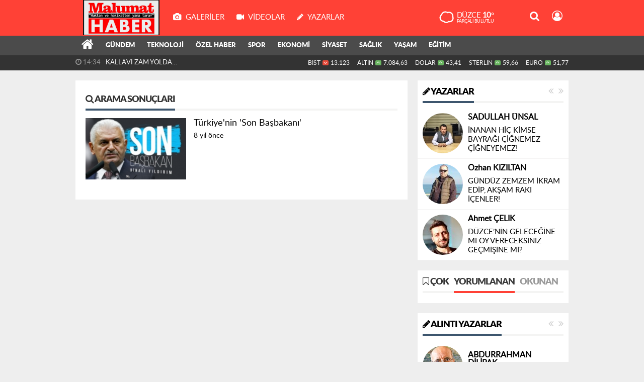

--- FILE ---
content_type: text/html; charset=utf-8
request_url: https://www.malumathaber.com/haberleri/binali+y%C4%B1ld%C4%B1r%C4%B1m
body_size: 13377
content:
<!DOCTYPE html>
<html lang="tr" class="hs-rise hs-module-tag hsa-header-wide-box hs-logo- hsa-media-white hsa-line-black hsa-headlines-wide hsa-headlines-15  no-inlinesvg hs-site-center  without-a510">
  <head>
    <title>Binali Yıldırım Haberleri - malumathaber</title>
<meta charset="utf-8">
<!--meta name="viewport" content="width=device-width, initial-scale=1.0"-->
<meta name="description" content="binali yıldırım" />
<meta name="keywords" content="binali yıldırım" />
<meta name="news_keywords" content="binali yıldırım" />
<meta name="robots" content="noodp"/>
<meta name="author" content="malumathaber.com" />
<meta name="theme-color" content="#ff4136"><meta property="og:site_name" content="" />
<meta property="og:title" content="Binali Yıldırım Haberleri - malumathaber" />
<meta property="og:description" content="binali yıldırım" />
<meta property="og:type" content="article" />
<meta property="og:url" content="https://www.malumathaber.com/haberleri/binali+y%C4%B1ld%C4%B1r%C4%B1m" /><meta http-equiv="refresh" content="360" />


<link rel="alternate" href="https://www.malumathaber.com/m/haberleri/binali+y%C4%B1ld%C4%B1r%C4%B1m" hreflang="tr" media="only screen and (max-width: 640px)" />

<link href="https://www.malumathaber.com/_themes/hs-rise/style/compress.css" rel="stylesheet"/>
<link href="https://www.malumathaber.com/_themes/hs-rise/style/renk.css" rel="stylesheet"/><link href="https://www.malumathaber.com/_themes/hs-rise/style/print.css" rel="stylesheet" media="print"/>

<link rel="canonical" href="https://www.malumathaber.com/haberleri/binali+y%C4%B1ld%C4%B1r%C4%B1m">

<link rel="publisher" href="https://plus.google.com/u/0/116685593042966701052" />
<meta name="dc.language" content="tr">
<meta name="dc.source" content="https://www.malumathaber.com/">
<meta name="dc.title" content="Binali Yıldırım Haberleri - malumathaber">
<meta name="dc.keywords" content="binali yıldırım">
<meta name="dc.description" content="binali yıldırım">

<link rel="dns-prefetch" href="//www.malumathaber.com">
<link rel="dns-prefetch" href="//www.google-analytics.com">
<link rel="dns-prefetch" href="//fonts.gstatic.com">
<link rel="dns-prefetch" href="//mc.yandex.ru">
<link rel="dns-prefetch" href="//fonts.googleapis.com">
<link rel="dns-prefetch" href="//pagead2.googlesyndication.com">
<link rel="dns-prefetch" href="//googleads.g.doubleclick.net">
<link rel="dns-prefetch" href="//google.com">
<link rel="dns-prefetch" href="//gstatic.com">
<link rel="dns-prefetch" href="//connect.facebook.net">
<link rel="dns-prefetch" href="//graph.facebook.com">
<link rel="dns-prefetch" href="//linkedin.com">
<link rel="dns-prefetch" href="//ap.pinterest.com">


<!--[if gte IE 9]>
<style type="text/css">.gradient {filter: none;}</style>
<![endif]-->
<!--[if IE 7]>
<style type="text/css">.reklam.dikey.sol .fixed{margin-left:-px;}</style>
<![endif]-->

<style media="print">
  .page-header.article-header:before {
    content: '';
    background-image: url(https://www.malumathaber.com/images/banner/9f0f63c8-b76b-4b3a-849c-6d3629eddf88.jpg);
    background-size: contain;
    background-repeat: no-repeat;
    display: block;
    height: 90px;
    margin-bottom: 20px;
  }
</style>

<script type="text/javascript">
var site_url = 'https://www.malumathaber.com/',
tema = 'hs-rise',
surum = '1.0.5',
sistem = '5.9.3',
theme_path = 'https://www.malumathaber.com/_themes/hs-rise/',
ajax_url = '_ajax/',
int_ayar = '6000',
cat_limit = '9',
headerayar = 'wide-box',
poll_voted = '',
comment_approved = '',
lazyload = '0',
twitter_user  = 'DMalumat',
facebook_user = 'Malumat-HABER-709973442518274',
popup_saat = '1',
yorum_harf_ayar = '1',
iftara_kalan_sure = '0',
namaz_default = 'duzce',
youtube_ch = '0',
uye_gir = 'Üye Girişi',
uye_ol = 'Üye Ol',
cikis_yap = 'Çıkış Yap',
hs_goster = 'Göster',
hs_gizle = 'Gizle',
hs_yorumun_devami = 'Yorumun Devamı',
hs_yrm_bos = 'Yorum alanı boş!',
hs_yrm_adyok = 'Adınızı girmediniz.',
hs_yorum_kor = 'Güvenlik sebebiyle yorum gönderme 15 saniyede bir kez yapılmalıdır!',
hs_hata = 'Hata!',
hs_data_table = '//service.tebilisim.com/puandurumu_json.php',
baglan_fb = 'Facebook ile Bağlan';
</script>


<!-- Yandex.Metrika counter -->
<script type="text/javascript" >
   (function(m,e,t,r,i,k,a){m[i]=m[i]||function(){(m[i].a=m[i].a||[]).push(arguments)};
   m[i].l=1*new Date();k=e.createElement(t),a=e.getElementsByTagName(t)[0],k.async=1,k.src=r,a.parentNode.insertBefore(k,a)})
   (window, document, "script", "https://mc.yandex.ru/metrika/tag.js", "ym");

   ym(70217320, "init", {
        clickmap:true,
        trackLinks:true,
        accurateTrackBounce:true,
        webvisor:true
   });
</script>
<noscript><div><img src="https://mc.yandex.ru/watch/70217320" style="position:absolute; left:-9999px;" alt="" /></div></noscript>
<!-- /Yandex.Metrika counter -->    <!--[if lt IE 9]>
      <script src="https://html5shim.googlecode.com/svn/trunk/html5.js"></script>
    <![endif]-->

    
  </head>
  <body class="hs-lch">

    
    
          
      
          
    <div class="hs-wrapper">

      <div class="hs-header-container hs-box-shadow hs-head-font clearfix">

  <div class="hs-header-main clearfix">

    
    
    <div class="hs-header-free">

      <div class="hs-top-line color-header-top clearfix">

        <div class="hs-header-wrapper clearfix font15">

                    <div class="hs-logo-w pull-left">

            <h6 class="hs-logo">
              <a href="https://www.malumathaber.com/">
                <img src="https://www.malumathaber.com/images/banner/9f0f63c8-b76b-4b3a-849c-6d3629eddf88.jpg" alt="Binali Yıldırım Haberleri - malumathaber"  style="margin-top:-1.195px"/>
              </a>
            </h6>

          </div>
          
          <div class="hs-nav pull-left">

            <div class="hs-menu">

                                    <a href="https://www.malumathaber.com/galeri/" class="hs-nav-link hs-ripple hs-nav-gallery"><i class="fa fa-camera"></i><span> Galeriler</span></a>
                  
                                    <a href="https://www.malumathaber.com/webtv/" class="hs-nav-link hs-ripple hs-nav-video"><i class="fa fa-video-camera"></i><span> Videolar</span></a>
                  
                                    <a href="https://www.malumathaber.com/yazarlar/" class="hs-nav-link hs-ripple hs-nav-authors"><i class="fa fa-pencil"></i><span> Yazarlar</span></a>
                  
                  
                  
                  <!--
                  <a href="https://www.malumathaber.com/sondakika-haberler.html" title="Son Dakika Haberleri" class="hs-nav-link hs-ripple "><i class="fa fa-flash"></i><span> Son Dakika</span></a>
                  -->

            </div>
          </div>
          <!-- hs-nav -->

          <div class="hs-top-right pull-right">


                    <div class="hs-wt-container pull-left">
            <canvas id="weather" width="30" height="30"></canvas>
            <div class="durum pull-right">
              <div class="hs-wt-city">Düzce <span>10°</span></div>
              <small class="hs-wt-desc">parçalı bulutlu</small>
            </div>
          </div>
          
            <div class="hs-menu hs-menu-tools pull-right">

              <a href="#hs-arama" data-toggle="modal" class="hs-nav-link hs-ripple hs-nav-search hs-order-first"><i class="fa fa-search"></i></a>

              <a href="#" data-href="#hs-uyelik" class="hs-nav-link hs-ripple hs-nav-modal hs-nav-account hs-order-last"><i class="fa fa-user-circle-o"></i></a>

            </div>

          </div>

        </div>
         <!-- hs-header-wrapper -->

      </div>
      <!-- hs-top-line -->

      <div  data-spy="affix" class="hs-nav hs-nav-superb hs-cant-select color-header-bottom clearfix">

        <div class="hs-header-wrapper clearfix font13 latowebblack">

          <div class="hs-menu">

            <a href="https://www.malumathaber.com/" class="hs-nav-link hs-ripple hs-nav-home hs-order-0 hs-order-first" title="Haber"><i class="fa fa-home"></i></a>

                          <a title="GÜNDEM Haberleri" href="https://www.malumathaber.com/gundem/" id="k1" class="hs-nav-link hs-ripple hs-nav-1 hs-order-1"   >GÜNDEM</a>
<a title="TEKNOLOJİ Haberleri" href="https://www.malumathaber.com/teknoloji/" id="k2" class="hs-nav-link hs-ripple hs-nav-2 hs-order-2"   >TEKNOLOJİ</a>
<a title="ÖZEL HABER Haberleri" href="https://www.malumathaber.com/ozel-haber/" id="k3" class="hs-nav-link hs-ripple hs-nav-3 hs-order-3"   >ÖZEL HABER</a>
<a title="SPOR Haberleri" href="https://www.malumathaber.com/spor/" id="k4" class="hs-nav-link hs-ripple hs-nav-4 hs-order-4"   >SPOR</a>
<a title="EKONOMİ Haberleri" href="https://www.malumathaber.com/ekonomi/" id="k6" class="hs-nav-link hs-ripple hs-nav-6 hs-order-5"   >EKONOMİ</a>
<a title="SİYASET Haberleri" href="https://www.malumathaber.com/siyaset/" id="k7" class="hs-nav-link hs-ripple hs-nav-7 hs-order-6"   >SİYASET</a>
<a title="SAĞLIK Haberleri" href="https://www.malumathaber.com/saglik/" id="k9" class="hs-nav-link hs-ripple hs-nav-9 hs-order-7"   >SAĞLIK</a>
<a title="YAŞAM Haberleri" href="https://www.malumathaber.com/yasam/" id="k10" class="hs-nav-link hs-ripple hs-nav-10 hs-order-8"   >YAŞAM</a>
<a title="EĞİTİM Haberleri" href="https://www.malumathaber.com/egitim/" id="k11" class="hs-nav-link hs-ripple hs-nav-11 hs-order-9"   >EĞİTİM</a>
            
            
            
          </div>


          <div class="hs-nav-toggle hs-nav-link hs-ripple" ><i class="fa fa-bars"></i></div>
        </div>

      </div>
      <!-- hs-nav-superb -->

    </div> <!-- hs-header-free -->

  </div>

  <div class="hs-header-line  clearfix">
    <div class="hs-header-wrapper clearfix">

      <div class="hs-lm-container font12">

        <div id="haber-bandi" class="carousel slide">
          <div class="carousel-inner">
                      <div class="item hs-lm-item active">
              <span class="hs-lm-time">
                <i class="fa fa-clock-o"></i> <span>14:34</span>
              </span>
              <a href="https://www.malumathaber.com/ekonomi/kallavi-zam-yolda-h14371.html" title="KALLAVİ ZAM YOLDA…"  class="hs-lm-title">KALLAVİ ZAM YOLDA…</a>
            </div>
                        <div class="item hs-lm-item">
              <span class="hs-lm-time">
                <i class="fa fa-clock-o"></i> <span>14:29</span>
              </span>
              <a href="https://www.malumathaber.com/ekonomi/duzcede-ceyrek-altin-fiyati-7-bin-tlye-yaklasti-h14370.html" title="DÜZCE’DE ÇEYREK ALTIN FİYATI 7 BİN TL’YE YAKLAŞTI"  class="hs-lm-title">DÜZCE’DE ÇEYREK ALTIN FİYATI 7 BİN TL’YE YAKLAŞTI</a>
            </div>
                        <div class="item hs-lm-item">
              <span class="hs-lm-time">
                <i class="fa fa-clock-o"></i> <span>14:21</span>
              </span>
              <a href="https://www.malumathaber.com/duzce/duzceyi-kuvvetli-ruzgar-ve-firtina-vuracak-h14369.html" title="DÜZCE’Yİ KUVVETLİ RÜZGAR VE FIRTINA VURACAK"  class="hs-lm-title">DÜZCE’Yİ KUVVETLİ RÜZGAR VE FIRTINA VURACAK</a>
            </div>
                        <div class="item hs-lm-item">
              <span class="hs-lm-time">
                <i class="fa fa-clock-o"></i> <span>14:13</span>
              </span>
              <a href="https://www.malumathaber.com/duzce/kayin-validesi-nimet-akkurt-vefat-etti-h14368.html" title="KAYIN VALİDESİ NİMET AKKURT VEFAT ETTİ"  class="hs-lm-title">KAYIN VALİDESİ NİMET AKKURT VEFAT ETTİ</a>
            </div>
                        <div class="item hs-lm-item">
              <span class="hs-lm-time">
                <i class="fa fa-clock-o"></i> <span>15:43</span>
              </span>
              <a href="https://www.malumathaber.com/duzce/kis-aylarinda-duzcede-nefes-bile-alamiyoruz-h14367.html" title="“KIŞ AYLARINDA DÜZCE’DE NEFES BİLE ALAMIYORUZ”"  class="hs-lm-title">“KIŞ AYLARINDA DÜZCE’DE NEFES BİLE ALAMIYORUZ”</a>
            </div>
                        <div class="item hs-lm-item">
              <span class="hs-lm-time">
                <i class="fa fa-clock-o"></i> <span>15:36</span>
              </span>
              <a href="https://www.malumathaber.com/duzce/muhalefet-meclis-uyelerine-cagri-vatandasin-lehine-caba-gostersinler-h14366.html" title="MUHALEFET MECLİS ÜYELERİNE ÇAĞRI: “VATANDAŞIN LEHİNE ÇABA GÖSTERSİNLER”"  class="hs-lm-title">MUHALEFET MECLİS ÜYELERİNE ÇAĞRI: “VATANDAŞIN LEHİNE ÇABA GÖSTERSİNLER”</a>
            </div>
                        <div class="item hs-lm-item">
              <span class="hs-lm-time">
                <i class="fa fa-clock-o"></i> <span>14:29</span>
              </span>
              <a href="https://www.malumathaber.com/akcakoca/baskan-albayraktan-mansur-yavasa-tesekkur-h14365.html" title="BAŞKAN ALBAYRAK’TAN MANSUR YAVAŞ’A TEŞEKKÜR"  class="hs-lm-title">BAŞKAN ALBAYRAK’TAN MANSUR YAVAŞ’A TEŞEKKÜR</a>
            </div>
                        <div class="item hs-lm-item">
              <span class="hs-lm-time">
                <i class="fa fa-clock-o"></i> <span>14:20</span>
              </span>
              <a href="https://www.malumathaber.com/siyaset/biz-teskilat-olarak-bu-isin-pesine-dusecegiz-h14364.html" title="“BİZ TEŞKİLAT OLARAK BU İŞİN PEŞİNE DÜŞECEĞİZ”"  class="hs-lm-title">“BİZ TEŞKİLAT OLARAK BU İŞİN PEŞİNE DÜŞECEĞİZ”</a>
            </div>
                        <div class="item hs-lm-item">
              <span class="hs-lm-time">
                <i class="fa fa-clock-o"></i> <span>14:12</span>
              </span>
              <a href="https://www.malumathaber.com/asayis/yasadigi-evde-yakinlari-tarafindan-olu-bulundu-h14363.html" title="YAŞADIĞI EVDE YAKINLARI TARAFINDAN ÖLÜ BULUNDU"  class="hs-lm-title">YAŞADIĞI EVDE YAKINLARI TARAFINDAN ÖLÜ BULUNDU</a>
            </div>
                        <div class="item hs-lm-item">
              <span class="hs-lm-time">
                <i class="fa fa-clock-o"></i> <span>14:01</span>
              </span>
              <a href="https://www.malumathaber.com/asayis/polis-ekipleri-genis-capli-sorusturma-baslatti-h14362.html" title="POLİS EKİPLERİ GENİŞ ÇAPLI SORUŞTURMA BAŞLATTI"  class="hs-lm-title">POLİS EKİPLERİ GENİŞ ÇAPLI SORUŞTURMA BAŞLATTI</a>
            </div>
                      </div>
        </div>

      </div>

      <div class="pull-right">

                <div class="hs-cr-container font12">
          <div class="hs-cr-div hs-cr-bist">
            <div class="hs-cr-line first">
              BİST<span class="hs-cr-status fa fa-angle-down"></span>
            </div>
            <div class="hs-cr-line second">
              <span class="hs-cr-rate">13.123</span>
            </div>
          </div>
          <div class="hs-cr-div hs-cr-altin">
            <div class="hs-cr-line first">
              ALTIN<span class="hs-cr-status fa fa-angle-up"></span>
            </div>
            <div class="hs-cr-line second">
              <span class="hs-cr-rate">7.084,63</span>
            </div>
          </div>
          <div class="hs-cr-div hs-cr-dolar">
            <div class="hs-cr-line first">
              DOLAR<span class="hs-cr-status fa fa-angle-up"></span>
            </div>
            <div class="hs-cr-line second">
              <span class="hs-cr-rate">43,41</span>
            </div>
          </div>
          <div class="hs-cr-div hs-cr-sterlin">
            <div class="hs-cr-line first">
              STERLİN<span class="hs-cr-status fa fa-angle-up"></span>
            </div>
            <div class="hs-cr-line second">
              <span class="hs-cr-rate">59,66</span>
            </div>
          </div>
          <div class="hs-cr-div hs-cr-euro">
            <div class="hs-cr-line first">
              EURO<span class="hs-cr-status fa fa-angle-up"></span>
            </div>
            <div class="hs-cr-line second">
              <span class="hs-cr-rate">51,77</span>
            </div>
          </div>
        </div>
        
      </div>

    </div>

  </div>
  <!-- hs-header-line -->

</div>

      
      <div class="container hs-go-center hs-main-container hs-rise nopadding" >

      
      
      
      
      <div class="row">

        
        <!-- Sol Blok -->
        <div id="main" class="span8 fix">
          <div class="hs-single-header hs-head-font hs-font-up clearfix">
  <div class="hs-header-title hs-bdc pull-left"><i class="fa fa-search" aria-hidden="true"></i> Arama Sonuçları</div>
</div>

<div class="hs-content hs-content-one hs-summary-gray clearfix">
      <div class="span hs-item hs-beh hs-kill-ml clearfix">
      <a href="https://www.malumathaber.com/gundem/turkiye-nin-son-basbakani-h5104.html" title="Türkiye&#039;nin &#039;Son Başbakanı&#039;">
                <div class="hs-item-img"><img src="https://www.malumathaber.com/images/haberler/thumbs2/2018/07/turkiye-nin-son-basbakani_0f754.jpg" alt="Türkiye&#039;nin &#039;Son Başbakanı&#039;" /></div>
                <div class="hs-item-caption">
          <div class="hs-item-title hs-title-font">Türkiye&#039;nin &#039;Son Başbakanı&#039;</div>
          <div class="hs-item-date tarih-once" data-date="2018-07-05 18:10:27" content="2018-07-05T18:10:27+02:00">05 Temmuz 2018, 18:10</div>
          <div data-height="60" class="hs-item-summary dot-dot"><span></span></div>
        </div>
      </a>
    </div>
  </div>

        </div>

                <!-- Sağ Blok -->
        <div id="sidebar" class="sidebar span4 fix">
            
          
  
  
  
<div id="hs-sb-yazarlar" class="hs-panel hs-panel-authors hs-authors hs-carousel-control hs-margin-bottom carousel slid clearfix">
  <div class="hs-single-header hs-head-font hs-font-up clearfix">
    <div class="hs-header-title pull-left"><a href="https://www.malumathaber.com/yazarlar" title="Yazarlar"><i class="fa fa-pencil"></i> Yazarlar</a></div>
    <a class="pull-right carousel-control" href="#hs-sb-yazarlar" data-slide="next"><i class="fa fa-angle-double-right"></i></a>
    <a class="pull-right carousel-control" href="#hs-sb-yazarlar" data-slide="prev"><i class="fa fa-angle-double-left"></i></a>
  </div>
  <div class="hs-panel-content carousel-inner clearfix">
      <div class="active item">
              <div data-hsm="makaleler" data-hsid="212" class="hs-author">
          <div class="hs-author-img pull-left">
              <a href="https://www.malumathaber.com/profil/1/sadullah-unsal" title="SADULLAH ÜNSAL" ><img src="https://www.malumathaber.com/images/yazarlar/thumbs/cea3dc48-5b80-45e5-8534-7a9975f21bc9.jpg" alt="SADULLAH ÜNSAL"></a>
          </div>
          <div class="hs-author-content hs-author-mid">
            <div class="hs-author-name hs-title-font">
              <a href="https://www.malumathaber.com/profil/1/sadullah-unsal" title="İNANAN HİÇ KİMSE BAYRAĞI ÇİĞNEMEZ ÇİĞNEYEMEZ!" >SADULLAH ÜNSAL</a>
            </div>
            <div class="hs-author-article hs-head-font">
              <a href="https://www.malumathaber.com/inanan-hic-kimse-bayragi-cignemez-cigneyemez-makale,212.html" title="İNANAN HİÇ KİMSE BAYRAĞI ÇİĞNEMEZ ÇİĞNEYEMEZ!" >İNANAN HİÇ KİMSE BAYRAĞI ÇİĞNEMEZ ÇİĞNEYEMEZ!</a>
            </div>
          </div>
        </div>
                <div data-hsm="makaleler" data-hsid="124" class="hs-author">
          <div class="hs-author-img pull-left">
              <a href="https://www.malumathaber.com/profil/30/ozhan-kiziltan" title="Özhan KIZILTAN" ><img src="https://www.malumathaber.com/images/yazarlar/thumbs/a580322a-9632-4b84-93ad-d9b23cdff76b.jpg" alt="Özhan KIZILTAN"></a>
          </div>
          <div class="hs-author-content hs-author-mid">
            <div class="hs-author-name hs-title-font">
              <a href="https://www.malumathaber.com/profil/30/ozhan-kiziltan" title="GÜNDÜZ ZEMZEM İKRAM EDİP, AKŞAM RAKI İÇENLER!" >Özhan KIZILTAN</a>
            </div>
            <div class="hs-author-article hs-head-font">
              <a href="https://www.malumathaber.com/gunduz-zemzem-ikram-edip-aksam-raki-icenler-makale,124.html" title="GÜNDÜZ ZEMZEM İKRAM EDİP, AKŞAM RAKI İÇENLER!" >GÜNDÜZ ZEMZEM İKRAM EDİP, AKŞAM RAKI İÇENLER!</a>
            </div>
          </div>
        </div>
                <div data-hsm="makaleler" data-hsid="119" class="hs-author">
          <div class="hs-author-img pull-left">
              <a href="https://www.malumathaber.com/profil/31/ahmet-celik" title="Ahmet ÇELİK" ><img src="https://www.malumathaber.com/images/yazarlar/thumbs/c13b6900-4447-4de0-b66a-3d06cbf55758.jpg" alt="Ahmet ÇELİK"></a>
          </div>
          <div class="hs-author-content hs-author-mid">
            <div class="hs-author-name hs-title-font">
              <a href="https://www.malumathaber.com/profil/31/ahmet-celik" title="DÜZCE’NİN GELECEĞİNE Mİ OY VERECEKSİNİZ GEÇMİŞİNE Mİ?" >Ahmet ÇELİK</a>
            </div>
            <div class="hs-author-article hs-head-font">
              <a href="https://www.malumathaber.com/duzcenin-gelecegine-mi-oy-vereceksiniz-gecmisine-mi-makale,119.html" title="DÜZCE’NİN GELECEĞİNE Mİ OY VERECEKSİNİZ GEÇMİŞİNE Mİ?" >DÜZCE’NİN GELECEĞİNE Mİ OY VERECEKSİNİZ GEÇMİŞİNE Mİ?</a>
            </div>
          </div>
        </div>
              </div>
      <div class="item">
                <div data-hsm="makaleler" data-hsid="101" class="hs-author">
          <div class="hs-author-img pull-left">
              <a href="https://www.malumathaber.com/profil/3/mecnun-haksoz" title="MECNUN HAKSÖZ" ><img src="https://www.malumathaber.com/images/yazarlar/thumbs/terazi-burcu.jpg" alt="MECNUN HAKSÖZ"></a>
          </div>
          <div class="hs-author-content hs-author-mid">
            <div class="hs-author-name hs-title-font">
              <a href="https://www.malumathaber.com/profil/3/mecnun-haksoz" title="FETÖ’NÜN DÜZCE’DE SİYASETE YANSIMALARI" >MECNUN HAKSÖZ</a>
            </div>
            <div class="hs-author-article hs-head-font">
              <a href="https://www.malumathaber.com/fetonun-duzcede-siyasete-yansimalari-makale,101.html" title="FETÖ’NÜN DÜZCE’DE SİYASETE YANSIMALARI" >FETÖ’NÜN DÜZCE’DE SİYASETE YANSIMALARI</a>
            </div>
          </div>
        </div>
                <div data-hsm="makaleler" data-hsid="85" class="hs-author">
          <div class="hs-author-img pull-left">
              <a href="https://www.malumathaber.com/profil/13/muhammed-onalan-hoca" title="MUHAMMED ÖNALAN HOCA" ><img src="https://www.malumathaber.com/images/yazarlar/thumbs/eee20c48-35fc-4a23-b986-606aaeda3aec.jpg" alt="MUHAMMED ÖNALAN HOCA"></a>
          </div>
          <div class="hs-author-content hs-author-mid">
            <div class="hs-author-name hs-title-font">
              <a href="https://www.malumathaber.com/profil/13/muhammed-onalan-hoca" title="Muhteşem BAŞKAN..." >MUHAMMED ÖNALAN HOCA</a>
            </div>
            <div class="hs-author-article hs-head-font">
              <a href="https://www.malumathaber.com/muhtesem-baskan-makale,85.html" title="Muhteşem BAŞKAN..." >Muhteşem BAŞKAN...</a>
            </div>
          </div>
        </div>
                <div data-hsm="makaleler" data-hsid="71" class="hs-author">
          <div class="hs-author-img pull-left">
              <a href="https://www.malumathaber.com/profil/4/suat-cillioglu" title="SUAT ÇİLLİOĞLU" ><img src="https://www.malumathaber.com/images/yazarlar/thumbs/27066852_1057495284391076_7560185550963577995_n.jpg" alt="SUAT ÇİLLİOĞLU"></a>
          </div>
          <div class="hs-author-content hs-author-mid">
            <div class="hs-author-name hs-title-font">
              <a href="https://www.malumathaber.com/profil/4/suat-cillioglu" title="MUHSİN YAZICIOĞLU İSMİNİN HEMEN TAMAMI LEKEKİ PARTİLERLE ANILMASINA İZİN VERİLMEMELİDİR”" >SUAT ÇİLLİOĞLU</a>
            </div>
            <div class="hs-author-article hs-head-font">
              <a href="https://www.malumathaber.com/muhsin-yazicioglu-isminin-hemen-tamami-lekeki-partilerle-anilmasina-izin-verilmemelidir-makale,71.html" title="MUHSİN YAZICIOĞLU İSMİNİN HEMEN TAMAMI LEKEKİ PARTİLERLE ANILMASINA İZİN VERİLMEMELİDİR”" >MUHSİN YAZICIOĞLU İSMİNİN HEMEN TAMAMI LEKEKİ PARTİLERLE ANILMASINA İZİN VERİLMEMELİDİR”</a>
            </div>
          </div>
        </div>
              </div>
      <div class="item">
                <div data-hsm="makaleler" data-hsid="56" class="hs-author">
          <div class="hs-author-img pull-left">
              <a href="https://www.malumathaber.com/profil/12/prf-drcelal-erbay" title="PRF DR.CELAL ERBAY" ><img src="https://www.malumathaber.com/images/yazarlar/thumbs/celal_erbay.jpg" alt="PRF DR.CELAL ERBAY"></a>
          </div>
          <div class="hs-author-content hs-author-mid">
            <div class="hs-author-name hs-title-font">
              <a href="https://www.malumathaber.com/profil/12/prf-drcelal-erbay" title="ABD’NİN KUDÜS KARARI ALTINDA YATAN İNCE HESAP;  EVANJELİST TUTKU VE TAASSUP" >PRF DR.CELAL ERBAY</a>
            </div>
            <div class="hs-author-article hs-head-font">
              <a href="https://www.malumathaber.com/abdnin-kudus-karari-altinda-yatan-ince-hesap-evanjelist-tutku-ve-taassup-makale,56.html" title="ABD’NİN KUDÜS KARARI ALTINDA YATAN İNCE HESAP;  EVANJELİST TUTKU VE TAASSUP" >ABD’NİN KUDÜS KARARI ALTINDA YATAN İNCE HESAP;  EVANJELİST TUTKU VE TAASSUP</a>
            </div>
          </div>
        </div>
                <div data-hsm="makaleler" data-hsid="53" class="hs-author">
          <div class="hs-author-img pull-left">
              <a href="https://www.malumathaber.com/profil/10/onder-gokcekaya" title="Önder Gökçekaya" ><img src="https://www.malumathaber.com/images/yazarlar/thumbs/onder_gokcekaya.jpg" alt="Önder Gökçekaya"></a>
          </div>
          <div class="hs-author-content hs-author-mid">
            <div class="hs-author-name hs-title-font">
              <a href="https://www.malumathaber.com/profil/10/onder-gokcekaya" title="DÜZCE LEKESİZ SİYASETÇİ İSTİYOR" >Önder Gökçekaya</a>
            </div>
            <div class="hs-author-article hs-head-font">
              <a href="https://www.malumathaber.com/duzce-lekesiz-siyasetci-istiyor-makale,53.html" title="DÜZCE LEKESİZ SİYASETÇİ İSTİYOR" >DÜZCE LEKESİZ SİYASETÇİ İSTİYOR</a>
            </div>
          </div>
        </div>
                <div data-hsm="makaleler" data-hsid="44" class="hs-author">
          <div class="hs-author-img pull-left">
              <a href="https://www.malumathaber.com/profil/2/omer-ozcan" title="ÖMER ÖZCAN" ><img src="https://www.malumathaber.com/images/yazarlar/thumbs/16864278_10155090896474577_1725440570171780542_n.jpg" alt="ÖMER ÖZCAN"></a>
          </div>
          <div class="hs-author-content hs-author-mid">
            <div class="hs-author-name hs-title-font">
              <a href="https://www.malumathaber.com/profil/2/omer-ozcan" title="Akçakocada Turizmin sahibi kim?" >ÖMER ÖZCAN</a>
            </div>
            <div class="hs-author-article hs-head-font">
              <a href="https://www.malumathaber.com/akcakocada-turizmin-sahibi-kim-makale,44.html" title="Akçakocada Turizmin sahibi kim?" >Akçakocada Turizmin sahibi kim?</a>
            </div>
          </div>
        </div>
              </div>
      <div class="item">
                <div data-hsm="makaleler" data-hsid="40" class="hs-author">
          <div class="hs-author-img pull-left">
              <a href="https://www.malumathaber.com/profil/11/kadir-kursunlu" title="KADİR KURŞUNLU" ><img src="https://www.malumathaber.com/images/yazarlar/thumbs/51f6ed57-d6a2-4c09-a75b-3c21e1c36dc8.jpg" alt="KADİR KURŞUNLU"></a>
          </div>
          <div class="hs-author-content hs-author-mid">
            <div class="hs-author-name hs-title-font">
              <a href="https://www.malumathaber.com/profil/11/kadir-kursunlu" title="TAM BİR YIL OLDU" >KADİR KURŞUNLU</a>
            </div>
            <div class="hs-author-article hs-head-font">
              <a href="https://www.malumathaber.com/tam-bir-yil-oldu-makale,40.html" title="TAM BİR YIL OLDU" >TAM BİR YIL OLDU</a>
            </div>
          </div>
        </div>
                <div data-hsm="makaleler" data-hsid="20" class="hs-author">
          <div class="hs-author-img pull-left">
              <a href="https://www.malumathaber.com/profil/9/editorden" title="EDİTÖRDEN" ><img src="https://www.malumathaber.com/images/yazarlar/thumbs/editor-1.gif" alt="EDİTÖRDEN"></a>
          </div>
          <div class="hs-author-content hs-author-mid">
            <div class="hs-author-name hs-title-font">
              <a href="https://www.malumathaber.com/profil/9/editorden" title="Malumattan Size Malumat Var" >EDİTÖRDEN</a>
            </div>
            <div class="hs-author-article hs-head-font">
              <a href="https://www.malumathaber.com/malumattan-size-malumat-var-makale,20.html" title="Malumattan Size Malumat Var" >Malumattan Size Malumat Var</a>
            </div>
          </div>
        </div>
            </div>

  </div>
  </div>

  
<div class="hs-panel hs-panel-tab hs-last-minute hs-margin-bottom clearfix">
  <ul class="nav hs-tabs hs-bbca-a hs-font-up hs-head-font clearfix" id="hs-most">
    <li class="first"><i class="fa fa-bookmark-o"></i> Çok</li>
    <li class="active"><a href="#hs-most-comment" data-toggle="tab">Yorumlanan</a></li>
    <li><a href="#hs-most-read" data-toggle="tab">Okunan</a></li>
  </ul>

  <div class="tab-content hs-title-font">
  <div class="tab-pane active add-first" id="hs-most-comment">
      </div>
    <div class="tab-pane add-first" id="hs-most-read">
            <div data-hsm="haberler" data-hsid="14261" class="hs-item hsk-tr0">
      <div class="hs-time">
          <i class="fa fa-circle-thin"></i> <a href="https://www.malumathaber.com/duzce/" class="kategori" style="background-color:#ec009c">DÜZCE</a> <span class="tarih-once" data-date="2026-01-03 14:49:09"> 2026-01-03 14:49:09</span>
      </div>
      <div class="hs-title hs-title-font font15 hs-bch">
        <a href="https://www.malumathaber.com/duzce/meteorolojiden-duzce-icin-kritik-uyari-h14261.html" title="METEOROLOJİ’DEN DÜZCE İÇİN KRİTİK UYARI" >METEOROLOJİ’DEN DÜZCE İÇİN KRİTİK UYARI</a>
      </div>
    </div>
            <div data-hsm="haberler" data-hsid="14292" class="hs-item hsk-tr0">
      <div class="hs-time">
          <i class="fa fa-circle-thin"></i> <a href="https://www.malumathaber.com/duzce/" class="kategori" style="background-color:#ec009c">DÜZCE</a> <span class="tarih-once" data-date="2026-01-09 12:04:05"> 2026-01-09 12:04:05</span>
      </div>
      <div class="hs-title hs-title-font font15 hs-bch">
        <a href="https://www.malumathaber.com/duzce/kar-yagisi-yeniden-geliyor-h14292.html" title="KAR YAĞIŞI YENİDEN GELİYOR..." >KAR YAĞIŞI YENİDEN GELİYOR...</a>
      </div>
    </div>
            <div data-hsm="haberler" data-hsid="14330" class="hs-item hsk-tr0">
      <div class="hs-time">
          <i class="fa fa-circle-thin"></i> <a href="https://www.malumathaber.com/duzce/" class="kategori" style="background-color:#ec009c">DÜZCE</a> <span class="tarih-once" data-date="2026-01-16 12:32:21"> 2026-01-16 12:32:21</span>
      </div>
      <div class="hs-title hs-title-font font15 hs-bch">
        <a href="https://www.malumathaber.com/duzce/yogun-kar-yagisi-geliyor-h14330.html" title="YOĞUN KAR YAĞIŞI GELİYOR" >YOĞUN KAR YAĞIŞI GELİYOR</a>
      </div>
    </div>
            <div data-hsm="haberler" data-hsid="14306" class="hs-item hsk-tr0">
      <div class="hs-time">
          <i class="fa fa-circle-thin"></i> <a href="https://www.malumathaber.com/duzce/" class="kategori" style="background-color:#ec009c">DÜZCE</a> <span class="tarih-once" data-date="2026-01-11 15:49:17"> 2026-01-11 15:49:17</span>
      </div>
      <div class="hs-title hs-title-font font15 hs-bch">
        <a href="https://www.malumathaber.com/duzce/o-tarihten-itibaren-yogun-kar-yagisi-geliyor-h14306.html" title="O TARİHTEN İTİBAREN YOĞUN KAR YAĞIŞI GELİYOR" >O TARİHTEN İTİBAREN YOĞUN KAR YAĞIŞI GELİYOR</a>
      </div>
    </div>
            <div data-hsm="haberler" data-hsid="14270" class="hs-item hsk-tr0">
      <div class="hs-time">
          <i class="fa fa-circle-thin"></i> <a href="https://www.malumathaber.com/asayis/" class="kategori" style="background-color:#3498db">ASAYİŞ</a> <span class="tarih-once" data-date="2026-01-04 23:05:08"> 2026-01-04 23:05:08</span>
      </div>
      <div class="hs-title hs-title-font font15 hs-bch">
        <a href="https://www.malumathaber.com/asayis/kaldirildigi-hastanede-hayatini-kaybetti-2-h14270.html" title="KALDIRILDIĞI HASTANEDE HAYATINI KAYBETTİ" >KALDIRILDIĞI HASTANEDE HAYATINI KAYBETTİ</a>
      </div>
    </div>
            <div data-hsm="haberler" data-hsid="14258" class="hs-item hsk-tr0">
      <div class="hs-time">
          <i class="fa fa-circle-thin"></i> <a href="https://www.malumathaber.com/ozel-haber/" class="kategori" style="background-color:#3498db">ÖZEL HABER</a> <span class="tarih-once" data-date="2026-01-02 16:14:10"> 2026-01-02 16:14:10</span>
      </div>
      <div class="hs-title hs-title-font font15 hs-bch">
        <a href="https://www.malumathaber.com/ozel-haber/yigilca-su-anda-gazzeye-dondu-h14258.html" title="“YIĞILCA ŞU ANDA GAZZE’YE DÖNDÜ”" >“YIĞILCA ŞU ANDA GAZZE’YE DÖNDÜ”</a>
      </div>
    </div>
      
    </div>
  </div>

</div>


<div id="hs-alinti-yazarlar" class="hs-panel hs-panel-authors hs-authors hs-carousel-control hs-margin-bottom carousel slid clearfix">
  <div class="hs-single-header hs-head-font hs-font-up clearfix">
    <div class="hs-header-title pull-left"><a href="https://www.malumathaber.com/yazarlar-alinti.html" title="Alıntı Yazarlar"><i class="fa fa-pencil"></i> Alıntı Yazarlar</a></div>
    <a class="pull-right carousel-control" href="#hs-alinti-yazarlar" data-slide="next"><i class="fa fa-angle-double-right"></i></a>
    <a class="pull-right carousel-control" href="#hs-alinti-yazarlar" data-slide="prev"><i class="fa fa-angle-double-left"></i></a>
  </div>
  <div class="hs-panel-content carousel-inner clearfix">
      <div class="active item">
              <div class="hs-author">
          <div class="hs-author-img pull-left">
              <a href="https://www.malumathaber.com/profil/7/abdurrahman-dilipak" title="ABDURRAHMAN DİLİPAK" ><img src="https://www.malumathaber.com/images/yazarlar/thumbs/3.jpg" alt="ABDURRAHMAN DİLİPAK"></a>
          </div>
          <div class="hs-author-content hs-author-mid">
            <div class="hs-author-name hs-title-font">
              <a href="https://www.malumathaber.com/profil/7/abdurrahman-dilipak" title="Ve 7. torunum geldi dünyaya" >ABDURRAHMAN DİLİPAK</a>
            </div>
            <div class="hs-author-article hs-head-font">
              <a href="https://www.malumathaber.com/ve-7-torunum-geldi-dunyaya-makale,52.html" title="Ve 7. torunum geldi dünyaya" >Ve 7. torunum geldi dünyaya</a>
            </div>
          </div>
        </div>
                <div class="hs-author">
          <div class="hs-author-img pull-left">
              <a href="https://www.malumathaber.com/profil/8/alper-tan" title="ALPER TAN" ><img src="https://www.malumathaber.com/images/yazarlar/thumbs/82_b.jpg" alt="ALPER TAN"></a>
          </div>
          <div class="hs-author-content hs-author-mid">
            <div class="hs-author-name hs-title-font">
              <a href="https://www.malumathaber.com/profil/8/alper-tan" title="AVRUPA’DAKİ HAÇLI ORDUSU KİME KARŞI KURULUYOR?" >ALPER TAN</a>
            </div>
            <div class="hs-author-article hs-head-font">
              <a href="https://www.malumathaber.com/avrupadaki-hacli-ordusu-kime-karsi-kuruluyor-makale,51.html" title="AVRUPA’DAKİ HAÇLI ORDUSU KİME KARŞI KURULUYOR?" >AVRUPA’DAKİ HAÇLI ORDUSU KİME KARŞI KURULUYOR?</a>
            </div>
          </div>
        </div>
                <div class="hs-author">
          <div class="hs-author-img pull-left">
              <a href="https://www.malumathaber.com/profil/6/ergun-diler" title="Ergun Diler" ><img src="https://www.malumathaber.com/images/yazarlar/thumbs/07cb79c8-b752-4341-942c-592bcdb062cd.jpg" alt="Ergun Diler"></a>
          </div>
          <div class="hs-author-content hs-author-mid">
            <div class="hs-author-name hs-title-font">
              <a href="https://www.malumathaber.com/profil/6/ergun-diler" title="Rakka savaşı!." >Ergun Diler</a>
            </div>
            <div class="hs-author-article hs-head-font">
              <a href="https://www.malumathaber.com/rakka-savasi-makale,50.html" title="Rakka savaşı!." >Rakka savaşı!.</a>
            </div>
          </div>
        </div>
            </div>

  </div>
  </div>

  

<div id="hs-anket" class="hs-panel hs-panel-poll hs-margin-bottom hs-head-font clearfix">

  <div class="hs-single-header hs-head-font hs-font-up clearfix">
    <div class="hs-header-title hs-bcd pull-left">
      <i class="fa fa-question-circle-o" aria-hidden="true"></i> Anket    </div>
    <a href="https://www.malumathaber.com/anketler.html" title="Anket" class="hs-header-link pull-right">Tüm Anketler</a>
  </div>

  <div data-hsm="anket" data-hsid="6" class="hs-content" id="anket6">
    <form id="anket-form6" name="anket" method="post">
          </form>
  </div>

</div>



<div id="hs-karikatur" class="hs-panel hs-panel-comic hs-margin-bottom clearfix">

  <div class="hs-single-header hs-head-font hs-font-up clearfix">
    <div class="hs-header-title hs-bcd pull-left">
      <i class="fa fa-smile-o" aria-hidden="true"></i> Karikatür    </div>
    <a href="https://www.malumathaber.com/karikaturler" title="Karikatür" class="hs-header-link pull-right">Tüm Karikatürler</a>
  </div>

  <div class="hs-content">
      </div>

</div>


<div id="hs-namaz" class="hs-panel hs-panel-namaz hs-margin-bottom clearfix">

  <div class="hs-single-header hs-head-font hs-font-up clearfix">
    <div class="hs-header-title hs-bcd pull-left">
      <i class="fa fa-map-o" aria-hidden="true"></i> Namaz Vakitleri    </div>
  </div>

  <div class="hs-content">

    <select id="namaz-il-sec" name="namaz" class="selectpicker" data-header="İLLER" data-live-search-placeholder="İl seçin...">
            <option data-tokens="adana, Adana" value="adana" >Adana</option>
            <option data-tokens="adiyaman, Adıyaman" value="adiyaman" >Adıyaman</option>
            <option data-tokens="afyon, Afyon" value="afyon" >Afyon</option>
            <option data-tokens="agri, Ağrı" value="agri" >Ağrı</option>
            <option data-tokens="aksaray, Aksaray" value="aksaray" >Aksaray</option>
            <option data-tokens="amasya, Amasya" value="amasya" >Amasya</option>
            <option data-tokens="ankara, Ankara" value="ankara" >Ankara</option>
            <option data-tokens="antalya, Antalya" value="antalya" >Antalya</option>
            <option data-tokens="ardahan, Ardahan" value="ardahan" >Ardahan</option>
            <option data-tokens="artvin, Artvin" value="artvin" >Artvin</option>
            <option data-tokens="aydin, Aydın" value="aydin" >Aydın</option>
            <option data-tokens="balikesir, Balıkesir" value="balikesir" >Balıkesir</option>
            <option data-tokens="bartin, Bartın" value="bartin" >Bartın</option>
            <option data-tokens="batman, Batman" value="batman" >Batman</option>
            <option data-tokens="bayburt, Bayburt" value="bayburt" >Bayburt</option>
            <option data-tokens="bilecik, Bilecik" value="bilecik" >Bilecik</option>
            <option data-tokens="bingol, Bingöl" value="bingol" >Bingöl</option>
            <option data-tokens="bitlis, Bitlis" value="bitlis" >Bitlis</option>
            <option data-tokens="bolu, Bolu" value="bolu" >Bolu</option>
            <option data-tokens="burdur, Burdur" value="burdur" >Burdur</option>
            <option data-tokens="bursa, Bursa" value="bursa" >Bursa</option>
            <option data-tokens="canakkale, Çanakkale" value="canakkale" >Çanakkale</option>
            <option data-tokens="cankiri, Çankırı" value="cankiri" >Çankırı</option>
            <option data-tokens="corum, Çorum" value="corum" >Çorum</option>
            <option data-tokens="denizli, Denizli" value="denizli" >Denizli</option>
            <option data-tokens="diyarbakir, Diyarbakır" value="diyarbakir" >Diyarbakır</option>
            <option data-tokens="duzce, Düzce" value="duzce" selected>Düzce</option>
            <option data-tokens="edirne, Edirne" value="edirne" >Edirne</option>
            <option data-tokens="elazig, Elazığ" value="elazig" >Elazığ</option>
            <option data-tokens="erzincan, Erzincan" value="erzincan" >Erzincan</option>
            <option data-tokens="erzurum, Erzurum" value="erzurum" >Erzurum</option>
            <option data-tokens="eskisehir, Eskişehir" value="eskisehir" >Eskişehir</option>
            <option data-tokens="gaziantep, Gaziantep" value="gaziantep" >Gaziantep</option>
            <option data-tokens="giresun, Giresun" value="giresun" >Giresun</option>
            <option data-tokens="gumushane, Gümüşhane" value="gumushane" >Gümüşhane</option>
            <option data-tokens="hakkari, Hakkari" value="hakkari" >Hakkari</option>
            <option data-tokens="hatay, Hatay" value="hatay" >Hatay</option>
            <option data-tokens="igdir, Iğdır" value="igdir" >Iğdır</option>
            <option data-tokens="isparta, Isparta" value="isparta" >Isparta</option>
            <option data-tokens="istanbul, İstanbul" value="istanbul" >İstanbul</option>
            <option data-tokens="izmir, İzmir" value="izmir" >İzmir</option>
            <option data-tokens="kahramanmaras, Kahramanmaraş" value="kahramanmaras" >Kahramanmaraş</option>
            <option data-tokens="karabuk, Karabük" value="karabuk" >Karabük</option>
            <option data-tokens="karaman, Karaman" value="karaman" >Karaman</option>
            <option data-tokens="kars, Kars" value="kars" >Kars</option>
            <option data-tokens="kastamonu, Kastamonu" value="kastamonu" >Kastamonu</option>
            <option data-tokens="kayseri, Kayseri" value="kayseri" >Kayseri</option>
            <option data-tokens="kirikkale, Kırıkkale" value="kirikkale" >Kırıkkale</option>
            <option data-tokens="kirklareli, Kırklareli" value="kirklareli" >Kırklareli</option>
            <option data-tokens="kirsehir, Kırşehir" value="kirsehir" >Kırşehir</option>
            <option data-tokens="kilis, Kilis" value="kilis" >Kilis</option>
            <option data-tokens="izmit, Kocaeli" value="izmit" >Kocaeli</option>
            <option data-tokens="konya, Konya" value="konya" >Konya</option>
            <option data-tokens="kutahya, Kütahya" value="kutahya" >Kütahya</option>
            <option data-tokens="malatya, Malatya" value="malatya" >Malatya</option>
            <option data-tokens="manisa, Manisa" value="manisa" >Manisa</option>
            <option data-tokens="mardin, Mardin" value="mardin" >Mardin</option>
            <option data-tokens="mersin, Mersin" value="mersin" >Mersin</option>
            <option data-tokens="mugla, Muğla" value="mugla" >Muğla</option>
            <option data-tokens="mus, Muş" value="mus" >Muş</option>
            <option data-tokens="nevsehir, Nevşehir" value="nevsehir" >Nevşehir</option>
            <option data-tokens="nigde, Niğde" value="nigde" >Niğde</option>
            <option data-tokens="ordu, Ordu" value="ordu" >Ordu</option>
            <option data-tokens="osmaniye, Osmaniye" value="osmaniye" >Osmaniye</option>
            <option data-tokens="rize, Rize" value="rize" >Rize</option>
            <option data-tokens="adapazari, Sakarya" value="adapazari" >Sakarya</option>
            <option data-tokens="samsun, Samsun" value="samsun" >Samsun</option>
            <option data-tokens="siirt, Siirt" value="siirt" >Siirt</option>
            <option data-tokens="sinop, Sinop" value="sinop" >Sinop</option>
            <option data-tokens="sivas, Sivas" value="sivas" >Sivas</option>
            <option data-tokens="sanliurfa, Şanlıurfa" value="sanliurfa" >Şanlıurfa</option>
            <option data-tokens="sirnak, Şırnak" value="sirnak" >Şırnak</option>
            <option data-tokens="tekirdag, Tekirdağ" value="tekirdag" >Tekirdağ</option>
            <option data-tokens="tokat, Tokat" value="tokat" >Tokat</option>
            <option data-tokens="trabzon, Trabzon" value="trabzon" >Trabzon</option>
            <option data-tokens="tunceli, Tunceli" value="tunceli" >Tunceli</option>
            <option data-tokens="usak, Uşak" value="usak" >Uşak</option>
            <option data-tokens="van, Van" value="van" >Van</option>
            <option data-tokens="yalova, Yalova" value="yalova" >Yalova</option>
            <option data-tokens="yozgat, Yozgat" value="yozgat" >Yozgat</option>
            <option data-tokens="zonguldak, Zonguldak" value="zonguldak" >Zonguldak</option>
          </select>

      <div class="hs-namaz-div hs-ezan-vakti">
        <div>İmsak</div>
        <div>Güneş</div>
        <div>Öğle</div>
        <div>İkindi</div>
        <div>Akşam</div>
        <div>Yatsı</div>
      </div>

      <div class="hs-results">
        <div class="hs-namaz-div hs-ezan-saat">
          <div></div>
          <div></div>
          <div></div>
          <div></div>
          <div></div>
          <div></div>
  			</div>
      </div>

      <div class="hs-ezan-kalan">
          <span></span>
      </div>

  </div>

</div>


<div id="hs-e-gazete" class="hs-panel hs-panel-newspaper hs-margin-bottom clearfix">

  <div class="hs-single-header hs-head-font hs-font-up clearfix">
    <div class="hs-header-title hs-bcd pull-left">
      <i class="fa fa-newspaper-o" aria-hidden="true"></i> E-Gazete    </div>
  </div>

  <div class="hs-content">
        <a href="https://www.malumathaber.com/images/sayfalar/01_RENK.jpg" title="malumathaber - 31.05.2017 Manşeti" target="_blank"><img src="https://www.malumathaber.com/images/sayfalar/thumb_01_RENK.jpg" alt="malumathaber - 31.05.2017 Manşeti" /></a>
        </div>

</div>


<div id="hs-arsiv" class="hs-panel hs-panel-archive hs-margin-bottom clearfix">

  <div class="hs-single-header hs-head-font hs-font-up clearfix">
    <div class="hs-header-title pull-left">
      <i class="fa fa-user" aria-hidden="true"></i> Biyografi    </div>
    <a href="https://www.malumathaber.com/biyografiler.html" class="hs-header-link pull-right hs-lcb">Tümü</a>
  </div>

  <div class="hs-content">

              <a href="https://www.malumathaber.com/haci-hidayet-turkeseven-biyografi,1.html" title="HACI HİDAYET TÜRKESEVEN" >

          <div class="pull-left" style="margin: 0 10px 10px 0;">
          <img src="https://www.malumathaber.com/images/biyografi/hidayet_turkseven.jpg" class="lazy" alt="HACI HİDAYET TÜRKESEVEN" />
          </div>

          <div>
          <b>HACI HİDAYET TÜRKESEVEN</b>
          <p>DÜZCENİN İLK MİLLİ GÖRÜŞCÜSÜ HACI HİDAYET TÜRKSEVEN Hacı Hidayet Türkseven. Düzce’nin Gölyaka İlçesinden Düzce iş yaşamına başlayan hayat yolculıuğunu Herkesin Bir hikâyesi var köşesine anlattı....</p>
        </div>
        </a>
          </div>
</div>


<div id="hs-arsiv" class="hs-panel hs-panel-archive hs-margin-bottom clearfix">

  <div class="hs-single-header hs-head-font hs-font-up clearfix">
    <div class="hs-header-title pull-left">
      <i class="fa fa-folder-open-o" aria-hidden="true"></i> Arşiv    </div>
  </div>

  <div class="hs-content">

    <form action="https://www.malumathaber.com/?m=arsiv" method="post" name="arsiv" >
      <select name="gun" class="day span1">
                <option value="01" >01</option>
                <option value="02" >02</option>
                <option value="03" >03</option>
                <option value="04" >04</option>
                <option value="05" >05</option>
                <option value="06" >06</option>
                <option value="07" >07</option>
                <option value="08" >08</option>
                <option value="09" >09</option>
                <option value="10" >10</option>
                <option value="11" >11</option>
                <option value="12" >12</option>
                <option value="13" >13</option>
                <option value="14" >14</option>
                <option value="15" >15</option>
                <option value="16" >16</option>
                <option value="17" >17</option>
                <option value="18" >18</option>
                <option value="19" >19</option>
                <option value="20" >20</option>
                <option value="21" >21</option>
                <option value="22" >22</option>
                <option value="23" >23</option>
                <option value="24" >24</option>
                <option value="25" >25</option>
                <option value="26" >26</option>
                <option value="27" selected>27</option>
                <option value="28" >28</option>
                <option value="29" >29</option>
                <option value="30" >30</option>
                <option value="31" >31</option>
              </select>
      <select name="ay" class="month span1">
                <option value="01" selected>Ocak</option>
                <option value="02" >Şubat</option>
                <option value="03" >Mart</option>
                <option value="04" >Nisan</option>
                <option value="05" >Mayıs</option>
                <option value="06" >Haziran</option>
                <option value="07" >Temmuz</option>
                <option value="08" >Ağustos</option>
                <option value="09" >Eylül</option>
                <option value="10" >Ekim</option>
                <option value="11" >Kasım</option>
                <option value="12" >Aralık</option>
              </select>
      <select name="yil" class="year span1">
                <option value="2026" selected>2026</option>
                <option value="2025" >2025</option>
                <option value="2024" >2024</option>
                <option value="2023" >2023</option>
                <option value="2022" >2022</option>
              </select>
      <button type="submit" class="btn btn-default span1 pull-right">Ara</button>
    </form>
  </div>

</div>



  


        </div>
        
      </div>


      </div>
              
                            <!-- Sol Dikey Reklam -->
              <div class="reklam dikey sol" style="width:px;height:px;">

                                                                                                                                                                                                                                                                      </div>
              
              <!-- Sağ Dikey Reklam -->
              <div class="reklam dikey sag ortala" style="width:px;height:px;">

                                                                                              
                    
                                                                                                                                                                                                                                                                                                </div>

                      </div>
      <div class="hs-footer hs-go-center hs-footer-boxed color-footer hs-mt-20 hs-mb-50 clearfix">

  <div class="hs-footer-top font13 latowebblack clearfix">
    <div class="container">
      <div class="hs-row">
        <a href="https://www.malumathaber.com/" class="hs-footer-tlink font20 hs-ripple"><i class="fa fa-home"></i></a>
                <a href="https://www.malumathaber.com/galeri" class="hs-footer-tlink hs-ripple"><span>Galeriler</span></a>
                        <a href="https://www.malumathaber.com/webtv" class="hs-footer-tlink hs-ripple"><span>Videolar</span></a>
                        <a href="https://www.malumathaber.com/yazarlar/" class="hs-footer-tlink hs-ripple"><span>Yazarlar</span></a>
                        <a href="https://www.malumathaber.com/anketler.html" class="hs-footer-tlink hs-ripple"><span>Anketler</span></a>
                        <a href="https://www.malumathaber.com/karikaturler" class="hs-footer-tlink hs-ripple"><span>Karikatürler</span></a>
                        <a href="https://www.malumathaber.com/firma-rehberi" class="hs-footer-tlink hs-ripple"><span>Firmalar</span></a>
                        <a href="https://www.malumathaber.com/seri-ilanlar" class="hs-footer-tlink hs-ripple"><span>İlanlar</span></a>
              </div>
    </div>
  </div>

  <div class="hs-footer-mid clearfix">
    <div class="container">

      <div class="hs-footer-cat font13 latowebblack">
        <ul><li><a href="https://www.malumathaber.com/gundem/">GÜNDEM</a></li><li><a href="https://www.malumathaber.com/akcakoca/">AKÇAKOCA</a></li><li><a href="https://www.malumathaber.com/bilim/">BİLİM</a></li><li><a href="https://www.malumathaber.com/teknoloji/">TEKNOLOJİ</a></li><li><a href="https://www.malumathaber.com/cumayeri/">CUMAYERİ</a></li></ul><ul><li><a href="https://www.malumathaber.com/ozel-haber/">ÖZEL HABER</a></li><li><a href="https://www.malumathaber.com/cilimli/">ÇİLİMLİ</a></li><li><a href="https://www.malumathaber.com/spor/">SPOR</a></li><li><a href="https://www.malumathaber.com/golyaka/">GÖLYAKA</a></li><li><a href="https://www.malumathaber.com/gumusova/">GÜMÜŞOVA</a></li></ul><ul><li><a href="https://www.malumathaber.com/ekonomi/">EKONOMİ</a></li><li><a href="https://www.malumathaber.com/siyaset/">SİYASET</a></li><li><a href="https://www.malumathaber.com/kaynasli/">KAYNAŞLI</a></li><li><a href="https://www.malumathaber.com/saglik/">SAĞLIK</a></li><li><a href="https://www.malumathaber.com/yigilca/">YIĞILCA</a></li></ul><ul></ul>      </div>

      <div class="hs-footer-about pull-right">
        <div class="hs-footer-logo"><a href="https://www.malumathaber.com/" class="logo"><img src="https://www.malumathaber.com/images/banner/9f0f63c8-b76b-4b3a-849c-6d3629eddf88_1.jpg" alt="Binali Yıldırım Haberleri - malumathaber" /></a></div>
        <div>Copyright © 2026 - Tüm hakları saklıdır.<br></div>
        <div>
                    <p><span class="site-info glyphicons earphone" style="padding-left: 0;"></span> 05077548281</p>        </div>
        <div>
          <p>Bu sitede yayınlanan tüm materyalin her hakkı mahfuzdur. Kaynak gösterilmeden alıntılanamaz.</p>        </div>
      </div>

    </div>
  </div>

  <div class="hs-footer-bottom clearfix">
    <div class="container">

        <!--a class="hs-footer-blink" href="https://www.malumathaber.com/m/"><i class="fa fa-mobile" aria-hidden="true"></i> Mobil</a-->
        <a class="hs-footer-blink" href="https://www.malumathaber.com/kunye.html"><i class="fa fa-address-card-o" aria-hidden="true"></i> Künye</a>
        <a class="hs-footer-blink" href="https://www.malumathaber.com/iletisim.html"><i class="fa fa-envelope-o" aria-hidden="true"></i> İletişim</a>
        <a class="hs-footer-blink" href="https://www.malumathaber.com/sitene-ekle.html"><i class="fa fa-clone" aria-hidden="true"></i> Sitene Ekle</a>

        <div class="pull-right">
          Yazılım: TE Bilişim
        </div>


    </div>
  </div>

</div>
      <div id="hs-arama" class="hs-search-modal modal hide fade" tabindex="-1" aria-labelledby="hs-arama-l" role="dialog" aria-hidden="true">
	<div class="modal-body hs-title-font hs-text-shadow text-center">
		<form action="https://www.malumathaber.com/" method="get">
			<input type="hidden" name="m" value="arama">
									<input type="hidden" name="auth" value="8f0fd5799da1f72ea3132163c30140f936aeb5ea" />
			<div id="hs-arama-l" class="input-append">
				<input class="hs-bcf hs-search-input hs-title-font" placeholder="Haber Ara ..." type="search" name="q" id="search">
				<button class="hs-search-btn hs-ripple hs-border-color" type="submit"><i class="fa fa-search" aria-hidden="true"></i></button>
			</div>
		</form>
				<div class="hs-search-popular clearfix">
			<span class="pull-left"><i class="fa fa-tags" aria-hidden="true"></i> Popüler Etiketler:</span>
		  		  <a href="https://www.malumathaber.com/haberleri/islam+alimi" class="hs-item" title="islam alimi"><i class="fa fa-angle-right" aria-hidden="true"></i> islam alimi</a>
		  		  <a href="https://www.malumathaber.com/haberleri/TIBB%C4%B0+MANTAR" class="hs-item" title="TIBBİ MANTAR"><i class="fa fa-angle-right" aria-hidden="true"></i> TIBBİ MANTAR</a>
		  		  <a href="https://www.malumathaber.com/haberleri/BEYK%C3%96Y" class="hs-item" title="BEYKÖY"><i class="fa fa-angle-right" aria-hidden="true"></i> BEYKÖY</a>
		  		  <a href="https://www.malumathaber.com/haberleri/%C4%B0smail+H%C3%BCnerlice" class="hs-item" title="İsmail Hünerlice"><i class="fa fa-angle-right" aria-hidden="true"></i> İsmail Hünerlice</a>
		  		  <a href="https://www.malumathaber.com/haberleri/KARADEN%C4%B0Z+AKDEN%C4%B0Z" class="hs-item" title="KARADENİZ AKDENİZ"><i class="fa fa-angle-right" aria-hidden="true"></i> KARADENİZ AKDENİZ</a>
		  		</div>
			</div>
</div>
	<div id="hs-uyelik" class="user modal modal-sm hide fade" tabindex="-1" role="dialog" aria-labelledby="hs-uyelik-l" aria-hidden="true">
  <div class="modal-header hs-title-font">
    <button type="button" class="close" data-dismiss="modal" aria-hidden="true">×</button>
    <h3 id="hs-uyelik-l">Üye Girişi</h3>
  </div>
  <div class="modal-body">
		<div class="hs-login-form clearfix">
			<form class="form" action="https://www.malumathaber.com/index.php?m=login&amp;rd=https%3A%2F%2Fwww.malumathaber.com%2Fhaberleri%2Fbinali%2By%25C4%25B1ld%25C4%25B1r%25C4%25B1m" method="post">
			  <div class="control-group">
			    <label class="control-label" for="inputName">Kullanıcı Adı</label>
			    <div class="controls">
			      <input id="inputName" value="" name="kullanici" type="text"  placeholder="Kullanıcı Adı" required>
			    </div>
			  </div>
			  <div class="control-group">
			    <label class="control-label" for="inputPassword">Şifre</label>
			    <div class="controls">
			      <input type="password" value="" name="sifre" id="inputPassword" placeholder="Şifre" required>
			    </div>
			  </div>
			  <div class="control-group">
			    <div class="controls">
			      <button type="submit" class="btn hs-ripple hs-sdch btn-success"><i class="fa fa-sign-in" aria-hidden="true"></i> Giriş Yap</button>
			    </div>
			  </div>
							</form>
		</div>
  </div>
  <div class="modal-footer">
    <a href="https://www.malumathaber.com/uyelik.html" class="pull-left hs-sdch btn hs-ripple btn-info">Üye Ol</a>
    <a href="https://www.malumathaber.com/unuttum.html" class="pull-left btn">Şifremi unuttum?</a>
    <button class="btn hs-ripple hs-sdch btn-danger" data-dismiss="modal" aria-hidden="true">Kapat</button>
  </div>
</div>







<script type="application/ld+json">
{
    "@context": "http://schema.org",
    "@type": "Organization",
    "url": "https://www.malumathaber.com/"
        ,"logo": {
        "@type": "ImageObject",
        "url": "https://www.malumathaber.com/images/banner/9f0f63c8-b76b-4b3a-849c-6d3629eddf88.jpg",
        "width": 1600,
        "height": 762    }
    

        ,"contactPoint": [
        {
            "@type": "ContactPoint",
            "telephone": "+90 05077548281",
            "contactType": "customer service"
        }
    ]
    }
</script>
<script type="application/ld+json">
{
    "@context": "http://schema.org",
    "@type": "WebSite",
    "url": "https://www.malumathaber.com/",
    "potentialAction": {
        "@type": "SearchAction",
        "target": "https://www.malumathaber.com/haberleri/{search_term_string}",
        "query-input": "required name=search_term_string"
    }
}
</script>







<script src="https://www.malumathaber.com/_themes/hs-rise/js/jquery-1.9.1.min.js"></script>
<script src="https://www.malumathaber.com/_themes/hs-rise/js/hs-menu.js"></script>

<script src="https://www.malumathaber.com/_themes/hs-rise/js/skycons.min.js"></script>
<script>
function setWeather(color) {
	 	var weather = new Skycons({"color": color});
		weather.set("weather", Skycons.CLOUDY);
		weather.play();
}
setWeather('#ffffff');
</script>


<script src="https://www.malumathaber.com/_themes/hs-rise/js/jquery.cookie.js"></script>
<script src="https://www.malumathaber.com/_themes/hs-rise/js/base.min.js"></script>
<script src="https://www.malumathaber.com/_themes/hs-rise/js/bootstrap-select.min.js"></script>
<script src="https://www.malumathaber.com/_themes/hs-rise/js/moment.min.js"></script>
<script src="https://www.malumathaber.com/_themes/hs-rise/js/moment-tr.js"></script>
<script src="https://www.malumathaber.com/_themes/hs-rise/js/jquery.dotdotdot.min.js"></script>
<script type="text/javascript">
var namaz_kalan_sure = "{saat} saat {dakika} dakika sonra ezan okunacak.",
namaz_saat = "saat ",
namaz_ezan_okunuyor = "Ezan okunuyor...";
</script>
<script src="https://www.malumathaber.com/_themes/hs-rise/js/jqueryNamazVakti.min.js"></script><script src="https://www.malumathaber.com/_themes/hs-rise/js/system.js"></script>
<script src="https://www.malumathaber.com/_themes/hs-rise/js/login.js"></script>


<script src="https://www.malumathaber.com/_themes/hs-rise/js/hs-text.js"></script>

<script type="text/javascript">

	document.addEventListener('DOMContentLoaded', function(event) {
		var menu = new superb({
			element: '.hs-nav-superb .hs-header-wrapper',
			counter: false
		});
	});
	$('.hs-nav-modal').on('click', function(e) {
		e.preventDefault();
		$($(this).data('href')).modal('show')
	});
	$('#hs-arama').on('show', function () {
	  $('html').addClass('hs-search-shown').on('scroll mousewheel touchmove', stopScrolling);
	}).on('shown', function () {
		$('.hs-search-input').select();
	}).on('hidden', function () {
	  $('html').removeClass('hs-search-shown').off('scroll mousewheel touchmove', stopScrolling);
	});

	


	
					
	
	
	
	
	
	

</script>

    	    
	


	
	




  <script defer src="https://static.cloudflareinsights.com/beacon.min.js/vcd15cbe7772f49c399c6a5babf22c1241717689176015" integrity="sha512-ZpsOmlRQV6y907TI0dKBHq9Md29nnaEIPlkf84rnaERnq6zvWvPUqr2ft8M1aS28oN72PdrCzSjY4U6VaAw1EQ==" data-cf-beacon='{"version":"2024.11.0","token":"637a5eda6f9e4dc48c8296b4d5059867","r":1,"server_timing":{"name":{"cfCacheStatus":true,"cfEdge":true,"cfExtPri":true,"cfL4":true,"cfOrigin":true,"cfSpeedBrain":true},"location_startswith":null}}' crossorigin="anonymous"></script>
</body>
</html>
